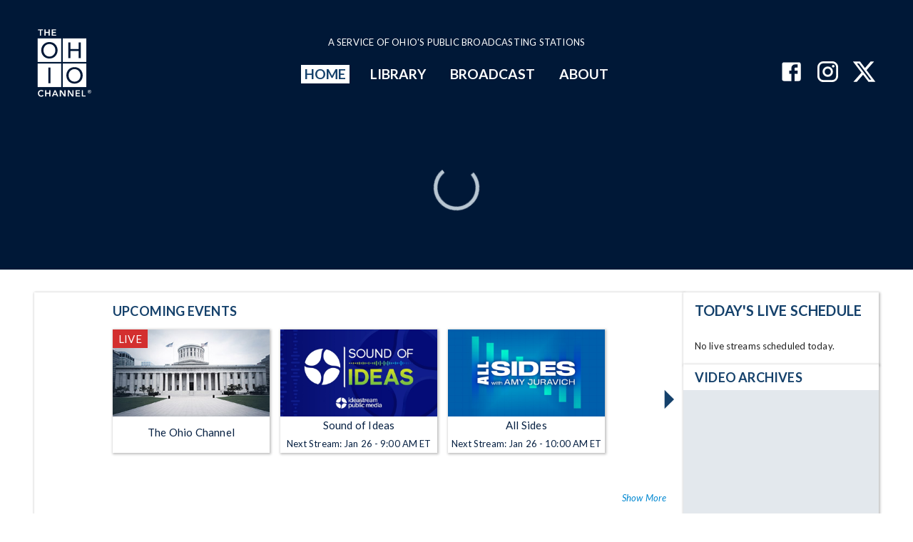

--- FILE ---
content_type: text/html; charset=utf-8
request_url: https://associationdatabase.com/aws/OAMES/pt/fli/150254/false
body_size: 226
content:
        
        <html>
        <head>
        <meta http-equiv="Content-Type" content="text/html; charset=iso-8859-1" />
            <meta http-equiv="REFRESH" content="0; url=https://www.ohiochannel.org/live">
        </head>
        <style>
                  body { font-family: Verdana, Arial, Helvetica, sans-serif; font-size: 11px; line-height: 125%;}
            </style>
        <body>
            <p>Redirecting to <b>https://www.ohiochannel.org/live...</b></p>
              <p>Click <b><a href="https://www.ohiochannel.org/live" target="_parent">here</a></b> if your browser doesn't automatically take you to this page.</p>
        </body>
        </html>



--- FILE ---
content_type: image/svg+xml
request_url: https://www.ohiochannel.org/assets/ohio_channel_logo_secondary-Bc-H3wUu.svg
body_size: 1619
content:
<?xml version="1.0" encoding="utf-8"?>
<!-- Generator: Adobe Illustrator 15.1.0, SVG Export Plug-In . SVG Version: 6.00 Build 0)  -->
<!DOCTYPE svg PUBLIC "-//W3C//DTD SVG 1.1//EN" "http://www.w3.org/Graphics/SVG/1.1/DTD/svg11.dtd">
<svg version="1.1" id="Logo_1_" xmlns="http://www.w3.org/2000/svg" xmlns:xlink="http://www.w3.org/1999/xlink" x="0px" y="0px"
	 width="400px" height="400px" viewBox="0 0 400 400" xml:space="preserve">
<g id="CHANNEL">
	<g>
		<path fill="#FFFF" d="M97.306,336.378c-2.393-2.53-4.601-3.221-6.855-3.221c-6.717,0-11.179,5.152-11.179,11.64
			c0,6.946,4.462,12.1,11.179,12.1c2.622,0,5.153-1.196,7.315-3.957l4.785,3.404c-2.944,4.049-7.361,5.797-12.146,5.797
			c-10.029,0-17.206-6.809-17.206-16.976c0-10.443,7.177-17.252,17.206-17.252c4.417,0,8.189,1.426,11.409,5.152L97.306,336.378z"/>
		<path fill="#FFFF" d="M110.137,328.741h5.797v12.973h15.228v-12.973h5.797v32.571h-5.797v-14.354h-15.228v14.354h-5.797V328.741
			z"/>
		<path fill="#FFFF" d="M158.438,328.741h5.015l14.031,32.571h-6.625l-3.037-7.453h-14.124l-2.944,7.453h-6.487L158.438,328.741z
			 M165.799,348.891l-5.015-13.249l-5.106,13.249H165.799z"/>
		<path fill="#FFFF" d="M184.794,328.741h7.683l15.78,24.198h0.092v-24.198h5.797v32.571h-7.361l-16.102-24.98h-0.092v24.98
			h-5.797V328.741z"/>
		<path fill="#FFFF" d="M225.09,328.741h7.683l15.779,24.198h0.093v-24.198h5.796v32.571h-7.36l-16.102-24.98h-0.093v24.98h-5.796
			V328.741z"/>
		<path fill="#FFFF" d="M265.385,328.741h21.577v5.244h-15.78v8.005h14.952v5.245h-14.952v8.833h16.608v5.244h-22.405V328.741z"/>
		<path fill="#FFFF" d="M297.171,328.741h5.797v27.327h13.848v5.244h-19.645V328.741z"/>
	</g>
</g>
<g id="Squares_1_">
	<g id="O_4_">
		<g id="Shape_1">
			<g>
				<rect x="200" y="193" fill-rule="evenodd" clip-rule="evenodd" fill="#FFFFFF" width="120" height="120"/>
			</g>
		</g>
		<g id="O_5_">
			<g>
				<path fill="#001837" d="M218.232,253.484c0-23.731,17.29-42.039,41.699-42.039s41.699,18.308,41.699,42.039
					c0,23.73-17.29,42.038-41.699,42.038S218.232,277.215,218.232,253.484z M290.104,253.484c0-17.517-11.866-31.868-30.173-31.868
					s-30.173,14.352-30.173,31.868c0,17.516,11.866,31.867,30.173,31.867S290.104,271,290.104,253.484z"/>
			</g>
		</g>
	</g>
	<g id="I_1_">
		<g id="Shape_1_1_">
			<g>
				<rect x="72" y="193" fill-rule="evenodd" clip-rule="evenodd" fill="#FFFFFF" width="120" height="120"/>
			</g>
		</g>
		<g id="I_2_">
			<g>
				<path fill="#001837" d="M126.505,213.479h10.849v80.009h-10.849V213.479z"/>
			</g>
		</g>
	</g>
	<g id="H_1_">
		<g id="Shape_1_2_">
			<g>
				<rect x="200" y="65" fill-rule="evenodd" clip-rule="evenodd" fill="#FFFFFF" width="120" height="120"/>
			</g>
		</g>
		<g id="H_2_">
			<g>
				<path fill="#001837" d="M228.345,85.479h10.849v33.224h41.474V85.479h10.849v80.009h-10.849v-36.614h-41.474v36.614h-10.849
					V85.479z"/>
			</g>
		</g>
	</g>
	<g id="O_2_">
		<g id="Shape_1_3_">
			<g>
				<rect x="72" y="65" fill-rule="evenodd" clip-rule="evenodd" fill="#FFFFFF" width="120" height="120"/>
			</g>
		</g>
		<g id="O_3_">
			<g>
				<path fill="#001837" d="M90.232,125.484c0-23.731,17.29-42.039,41.699-42.039s41.699,18.307,41.699,42.039
					s-17.29,42.039-41.699,42.039S90.232,149.215,90.232,125.484z M162.104,125.484c0-17.516-11.866-31.868-30.173-31.868
					s-30.173,14.352-30.173,31.868s11.866,31.868,30.173,31.868S162.104,143,162.104,125.484z"/>
			</g>
		</g>
	</g>
</g>
<g id="The">
	<g>
		<path fill="#FFFFFF" d="M83.618,23.985h-9.983v-5.245h25.763v5.245h-9.983v27.327h-5.797V23.985z"/>
		<path fill="#FFFFFF" d="M106.57,18.741h5.797v12.974h15.228V18.741h5.797v32.572h-5.797V36.959h-15.228v14.354h-5.797V18.741z"/>
		<path fill="#FFFFFF" d="M143.876,18.741h21.576v5.245h-15.78v8.005h14.952v5.245h-14.952v8.833h16.608v5.245h-22.404V18.741z"/>
	</g>
</g>
<g id="_xAE_">
	<g>
		<path fill="#FFFFFF" d="M335.976,327.387c4.921,0,8.929,4.009,8.929,8.929c0,4.921-4.008,8.929-8.929,8.929
			c-4.92,0-8.929-4.008-8.929-8.929C327.047,331.396,331.056,327.387,335.976,327.387z M335.976,343.66
			c4.057,0,7.345-3.288,7.345-7.345c0-4.056-3.288-7.345-7.345-7.345c-4.056,0-7.345,3.289-7.345,7.345
			C328.631,340.372,331.92,343.66,335.976,343.66z M332.544,331.155h3.936c2.448,0,3.601,1.104,3.601,3.072
			c0,1.776-1.056,2.641-2.448,2.809l2.664,4.32h-1.968l-2.544-4.177h-1.368v4.177h-1.872V331.155z M334.416,335.596h1.368
			c1.151,0,2.424-0.072,2.424-1.44s-1.272-1.439-2.424-1.416h-1.368V335.596z"/>
	</g>
</g>
</svg>
